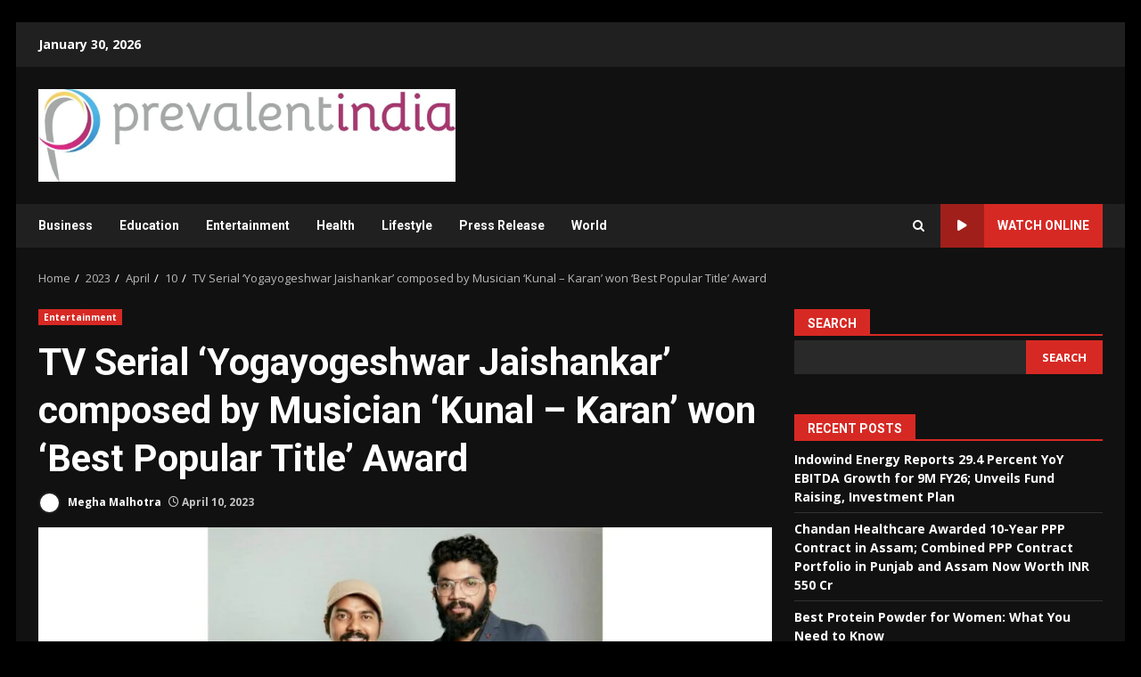

--- FILE ---
content_type: text/html; charset=UTF-8
request_url: https://prevalentindia.in/index.php/2023/04/10/tv-serial-yogayogeshwar-jaishankar-composed-by-musician-kunal-karan-won-best-popular-title-award/
body_size: 21150
content:
<!doctype html>
<html lang="en-US">
<head>
    <meta charset="UTF-8">
    <meta name="viewport" content="width=device-width, initial-scale=1">
    <link rel="profile" href="http://gmpg.org/xfn/11">

    <title>TV Serial ‘Yogayogeshwar Jaishankar’ composed by Musician ‘Kunal – Karan’ won ‘Best Popular Title’ Award &#8211; Prevalent India</title>
<meta name='robots' content='max-image-preview:large' />
<link rel='dns-prefetch' href='//fonts.googleapis.com' />
<link rel="alternate" type="application/rss+xml" title="Prevalent India &raquo; Feed" href="https://prevalentindia.in/index.php/feed/" />
<link rel="alternate" type="application/rss+xml" title="Prevalent India &raquo; Comments Feed" href="https://prevalentindia.in/index.php/comments/feed/" />
<link rel="alternate" title="oEmbed (JSON)" type="application/json+oembed" href="https://prevalentindia.in/index.php/wp-json/oembed/1.0/embed?url=https%3A%2F%2Fprevalentindia.in%2Findex.php%2F2023%2F04%2F10%2Ftv-serial-yogayogeshwar-jaishankar-composed-by-musician-kunal-karan-won-best-popular-title-award%2F" />
<link rel="alternate" title="oEmbed (XML)" type="text/xml+oembed" href="https://prevalentindia.in/index.php/wp-json/oembed/1.0/embed?url=https%3A%2F%2Fprevalentindia.in%2Findex.php%2F2023%2F04%2F10%2Ftv-serial-yogayogeshwar-jaishankar-composed-by-musician-kunal-karan-won-best-popular-title-award%2F&#038;format=xml" />
<style id='wp-img-auto-sizes-contain-inline-css' type='text/css'>
img:is([sizes=auto i],[sizes^="auto," i]){contain-intrinsic-size:3000px 1500px}
/*# sourceURL=wp-img-auto-sizes-contain-inline-css */
</style>

<style id='wp-emoji-styles-inline-css' type='text/css'>

	img.wp-smiley, img.emoji {
		display: inline !important;
		border: none !important;
		box-shadow: none !important;
		height: 1em !important;
		width: 1em !important;
		margin: 0 0.07em !important;
		vertical-align: -0.1em !important;
		background: none !important;
		padding: 0 !important;
	}
/*# sourceURL=wp-emoji-styles-inline-css */
</style>
<link rel='stylesheet' id='wp-block-library-css' href='https://prevalentindia.in/wp-includes/css/dist/block-library/style.min.css?ver=3c807478cf3ad0bc61855f28780eaeeb' type='text/css' media='all' />
<style id='wp-block-library-theme-inline-css' type='text/css'>
.wp-block-audio :where(figcaption){color:#555;font-size:13px;text-align:center}.is-dark-theme .wp-block-audio :where(figcaption){color:#ffffffa6}.wp-block-audio{margin:0 0 1em}.wp-block-code{border:1px solid #ccc;border-radius:4px;font-family:Menlo,Consolas,monaco,monospace;padding:.8em 1em}.wp-block-embed :where(figcaption){color:#555;font-size:13px;text-align:center}.is-dark-theme .wp-block-embed :where(figcaption){color:#ffffffa6}.wp-block-embed{margin:0 0 1em}.blocks-gallery-caption{color:#555;font-size:13px;text-align:center}.is-dark-theme .blocks-gallery-caption{color:#ffffffa6}:root :where(.wp-block-image figcaption){color:#555;font-size:13px;text-align:center}.is-dark-theme :root :where(.wp-block-image figcaption){color:#ffffffa6}.wp-block-image{margin:0 0 1em}.wp-block-pullquote{border-bottom:4px solid;border-top:4px solid;color:currentColor;margin-bottom:1.75em}.wp-block-pullquote :where(cite),.wp-block-pullquote :where(footer),.wp-block-pullquote__citation{color:currentColor;font-size:.8125em;font-style:normal;text-transform:uppercase}.wp-block-quote{border-left:.25em solid;margin:0 0 1.75em;padding-left:1em}.wp-block-quote cite,.wp-block-quote footer{color:currentColor;font-size:.8125em;font-style:normal;position:relative}.wp-block-quote:where(.has-text-align-right){border-left:none;border-right:.25em solid;padding-left:0;padding-right:1em}.wp-block-quote:where(.has-text-align-center){border:none;padding-left:0}.wp-block-quote.is-large,.wp-block-quote.is-style-large,.wp-block-quote:where(.is-style-plain){border:none}.wp-block-search .wp-block-search__label{font-weight:700}.wp-block-search__button{border:1px solid #ccc;padding:.375em .625em}:where(.wp-block-group.has-background){padding:1.25em 2.375em}.wp-block-separator.has-css-opacity{opacity:.4}.wp-block-separator{border:none;border-bottom:2px solid;margin-left:auto;margin-right:auto}.wp-block-separator.has-alpha-channel-opacity{opacity:1}.wp-block-separator:not(.is-style-wide):not(.is-style-dots){width:100px}.wp-block-separator.has-background:not(.is-style-dots){border-bottom:none;height:1px}.wp-block-separator.has-background:not(.is-style-wide):not(.is-style-dots){height:2px}.wp-block-table{margin:0 0 1em}.wp-block-table td,.wp-block-table th{word-break:normal}.wp-block-table :where(figcaption){color:#555;font-size:13px;text-align:center}.is-dark-theme .wp-block-table :where(figcaption){color:#ffffffa6}.wp-block-video :where(figcaption){color:#555;font-size:13px;text-align:center}.is-dark-theme .wp-block-video :where(figcaption){color:#ffffffa6}.wp-block-video{margin:0 0 1em}:root :where(.wp-block-template-part.has-background){margin-bottom:0;margin-top:0;padding:1.25em 2.375em}
/*# sourceURL=/wp-includes/css/dist/block-library/theme.min.css */
</style>
<style id='global-styles-inline-css' type='text/css'>
:root{--wp--preset--aspect-ratio--square: 1;--wp--preset--aspect-ratio--4-3: 4/3;--wp--preset--aspect-ratio--3-4: 3/4;--wp--preset--aspect-ratio--3-2: 3/2;--wp--preset--aspect-ratio--2-3: 2/3;--wp--preset--aspect-ratio--16-9: 16/9;--wp--preset--aspect-ratio--9-16: 9/16;--wp--preset--color--black: #000000;--wp--preset--color--cyan-bluish-gray: #abb8c3;--wp--preset--color--white: #ffffff;--wp--preset--color--pale-pink: #f78da7;--wp--preset--color--vivid-red: #cf2e2e;--wp--preset--color--luminous-vivid-orange: #ff6900;--wp--preset--color--luminous-vivid-amber: #fcb900;--wp--preset--color--light-green-cyan: #7bdcb5;--wp--preset--color--vivid-green-cyan: #00d084;--wp--preset--color--pale-cyan-blue: #8ed1fc;--wp--preset--color--vivid-cyan-blue: #0693e3;--wp--preset--color--vivid-purple: #9b51e0;--wp--preset--gradient--vivid-cyan-blue-to-vivid-purple: linear-gradient(135deg,rgb(6,147,227) 0%,rgb(155,81,224) 100%);--wp--preset--gradient--light-green-cyan-to-vivid-green-cyan: linear-gradient(135deg,rgb(122,220,180) 0%,rgb(0,208,130) 100%);--wp--preset--gradient--luminous-vivid-amber-to-luminous-vivid-orange: linear-gradient(135deg,rgb(252,185,0) 0%,rgb(255,105,0) 100%);--wp--preset--gradient--luminous-vivid-orange-to-vivid-red: linear-gradient(135deg,rgb(255,105,0) 0%,rgb(207,46,46) 100%);--wp--preset--gradient--very-light-gray-to-cyan-bluish-gray: linear-gradient(135deg,rgb(238,238,238) 0%,rgb(169,184,195) 100%);--wp--preset--gradient--cool-to-warm-spectrum: linear-gradient(135deg,rgb(74,234,220) 0%,rgb(151,120,209) 20%,rgb(207,42,186) 40%,rgb(238,44,130) 60%,rgb(251,105,98) 80%,rgb(254,248,76) 100%);--wp--preset--gradient--blush-light-purple: linear-gradient(135deg,rgb(255,206,236) 0%,rgb(152,150,240) 100%);--wp--preset--gradient--blush-bordeaux: linear-gradient(135deg,rgb(254,205,165) 0%,rgb(254,45,45) 50%,rgb(107,0,62) 100%);--wp--preset--gradient--luminous-dusk: linear-gradient(135deg,rgb(255,203,112) 0%,rgb(199,81,192) 50%,rgb(65,88,208) 100%);--wp--preset--gradient--pale-ocean: linear-gradient(135deg,rgb(255,245,203) 0%,rgb(182,227,212) 50%,rgb(51,167,181) 100%);--wp--preset--gradient--electric-grass: linear-gradient(135deg,rgb(202,248,128) 0%,rgb(113,206,126) 100%);--wp--preset--gradient--midnight: linear-gradient(135deg,rgb(2,3,129) 0%,rgb(40,116,252) 100%);--wp--preset--font-size--small: 13px;--wp--preset--font-size--medium: 20px;--wp--preset--font-size--large: 36px;--wp--preset--font-size--x-large: 42px;--wp--preset--spacing--20: 0.44rem;--wp--preset--spacing--30: 0.67rem;--wp--preset--spacing--40: 1rem;--wp--preset--spacing--50: 1.5rem;--wp--preset--spacing--60: 2.25rem;--wp--preset--spacing--70: 3.38rem;--wp--preset--spacing--80: 5.06rem;--wp--preset--shadow--natural: 6px 6px 9px rgba(0, 0, 0, 0.2);--wp--preset--shadow--deep: 12px 12px 50px rgba(0, 0, 0, 0.4);--wp--preset--shadow--sharp: 6px 6px 0px rgba(0, 0, 0, 0.2);--wp--preset--shadow--outlined: 6px 6px 0px -3px rgb(255, 255, 255), 6px 6px rgb(0, 0, 0);--wp--preset--shadow--crisp: 6px 6px 0px rgb(0, 0, 0);}:root { --wp--style--global--content-size: 824px;--wp--style--global--wide-size: 1244px; }:where(body) { margin: 0; }.wp-site-blocks > .alignleft { float: left; margin-right: 2em; }.wp-site-blocks > .alignright { float: right; margin-left: 2em; }.wp-site-blocks > .aligncenter { justify-content: center; margin-left: auto; margin-right: auto; }:where(.wp-site-blocks) > * { margin-block-start: 24px; margin-block-end: 0; }:where(.wp-site-blocks) > :first-child { margin-block-start: 0; }:where(.wp-site-blocks) > :last-child { margin-block-end: 0; }:root { --wp--style--block-gap: 24px; }:root :where(.is-layout-flow) > :first-child{margin-block-start: 0;}:root :where(.is-layout-flow) > :last-child{margin-block-end: 0;}:root :where(.is-layout-flow) > *{margin-block-start: 24px;margin-block-end: 0;}:root :where(.is-layout-constrained) > :first-child{margin-block-start: 0;}:root :where(.is-layout-constrained) > :last-child{margin-block-end: 0;}:root :where(.is-layout-constrained) > *{margin-block-start: 24px;margin-block-end: 0;}:root :where(.is-layout-flex){gap: 24px;}:root :where(.is-layout-grid){gap: 24px;}.is-layout-flow > .alignleft{float: left;margin-inline-start: 0;margin-inline-end: 2em;}.is-layout-flow > .alignright{float: right;margin-inline-start: 2em;margin-inline-end: 0;}.is-layout-flow > .aligncenter{margin-left: auto !important;margin-right: auto !important;}.is-layout-constrained > .alignleft{float: left;margin-inline-start: 0;margin-inline-end: 2em;}.is-layout-constrained > .alignright{float: right;margin-inline-start: 2em;margin-inline-end: 0;}.is-layout-constrained > .aligncenter{margin-left: auto !important;margin-right: auto !important;}.is-layout-constrained > :where(:not(.alignleft):not(.alignright):not(.alignfull)){max-width: var(--wp--style--global--content-size);margin-left: auto !important;margin-right: auto !important;}.is-layout-constrained > .alignwide{max-width: var(--wp--style--global--wide-size);}body .is-layout-flex{display: flex;}.is-layout-flex{flex-wrap: wrap;align-items: center;}.is-layout-flex > :is(*, div){margin: 0;}body .is-layout-grid{display: grid;}.is-layout-grid > :is(*, div){margin: 0;}body{padding-top: 0px;padding-right: 0px;padding-bottom: 0px;padding-left: 0px;}a:where(:not(.wp-element-button)){text-decoration: none;}:root :where(.wp-element-button, .wp-block-button__link){background-color: #32373c;border-radius: 0;border-width: 0;color: #fff;font-family: inherit;font-size: inherit;font-style: inherit;font-weight: inherit;letter-spacing: inherit;line-height: inherit;padding-top: calc(0.667em + 2px);padding-right: calc(1.333em + 2px);padding-bottom: calc(0.667em + 2px);padding-left: calc(1.333em + 2px);text-decoration: none;text-transform: inherit;}.has-black-color{color: var(--wp--preset--color--black) !important;}.has-cyan-bluish-gray-color{color: var(--wp--preset--color--cyan-bluish-gray) !important;}.has-white-color{color: var(--wp--preset--color--white) !important;}.has-pale-pink-color{color: var(--wp--preset--color--pale-pink) !important;}.has-vivid-red-color{color: var(--wp--preset--color--vivid-red) !important;}.has-luminous-vivid-orange-color{color: var(--wp--preset--color--luminous-vivid-orange) !important;}.has-luminous-vivid-amber-color{color: var(--wp--preset--color--luminous-vivid-amber) !important;}.has-light-green-cyan-color{color: var(--wp--preset--color--light-green-cyan) !important;}.has-vivid-green-cyan-color{color: var(--wp--preset--color--vivid-green-cyan) !important;}.has-pale-cyan-blue-color{color: var(--wp--preset--color--pale-cyan-blue) !important;}.has-vivid-cyan-blue-color{color: var(--wp--preset--color--vivid-cyan-blue) !important;}.has-vivid-purple-color{color: var(--wp--preset--color--vivid-purple) !important;}.has-black-background-color{background-color: var(--wp--preset--color--black) !important;}.has-cyan-bluish-gray-background-color{background-color: var(--wp--preset--color--cyan-bluish-gray) !important;}.has-white-background-color{background-color: var(--wp--preset--color--white) !important;}.has-pale-pink-background-color{background-color: var(--wp--preset--color--pale-pink) !important;}.has-vivid-red-background-color{background-color: var(--wp--preset--color--vivid-red) !important;}.has-luminous-vivid-orange-background-color{background-color: var(--wp--preset--color--luminous-vivid-orange) !important;}.has-luminous-vivid-amber-background-color{background-color: var(--wp--preset--color--luminous-vivid-amber) !important;}.has-light-green-cyan-background-color{background-color: var(--wp--preset--color--light-green-cyan) !important;}.has-vivid-green-cyan-background-color{background-color: var(--wp--preset--color--vivid-green-cyan) !important;}.has-pale-cyan-blue-background-color{background-color: var(--wp--preset--color--pale-cyan-blue) !important;}.has-vivid-cyan-blue-background-color{background-color: var(--wp--preset--color--vivid-cyan-blue) !important;}.has-vivid-purple-background-color{background-color: var(--wp--preset--color--vivid-purple) !important;}.has-black-border-color{border-color: var(--wp--preset--color--black) !important;}.has-cyan-bluish-gray-border-color{border-color: var(--wp--preset--color--cyan-bluish-gray) !important;}.has-white-border-color{border-color: var(--wp--preset--color--white) !important;}.has-pale-pink-border-color{border-color: var(--wp--preset--color--pale-pink) !important;}.has-vivid-red-border-color{border-color: var(--wp--preset--color--vivid-red) !important;}.has-luminous-vivid-orange-border-color{border-color: var(--wp--preset--color--luminous-vivid-orange) !important;}.has-luminous-vivid-amber-border-color{border-color: var(--wp--preset--color--luminous-vivid-amber) !important;}.has-light-green-cyan-border-color{border-color: var(--wp--preset--color--light-green-cyan) !important;}.has-vivid-green-cyan-border-color{border-color: var(--wp--preset--color--vivid-green-cyan) !important;}.has-pale-cyan-blue-border-color{border-color: var(--wp--preset--color--pale-cyan-blue) !important;}.has-vivid-cyan-blue-border-color{border-color: var(--wp--preset--color--vivid-cyan-blue) !important;}.has-vivid-purple-border-color{border-color: var(--wp--preset--color--vivid-purple) !important;}.has-vivid-cyan-blue-to-vivid-purple-gradient-background{background: var(--wp--preset--gradient--vivid-cyan-blue-to-vivid-purple) !important;}.has-light-green-cyan-to-vivid-green-cyan-gradient-background{background: var(--wp--preset--gradient--light-green-cyan-to-vivid-green-cyan) !important;}.has-luminous-vivid-amber-to-luminous-vivid-orange-gradient-background{background: var(--wp--preset--gradient--luminous-vivid-amber-to-luminous-vivid-orange) !important;}.has-luminous-vivid-orange-to-vivid-red-gradient-background{background: var(--wp--preset--gradient--luminous-vivid-orange-to-vivid-red) !important;}.has-very-light-gray-to-cyan-bluish-gray-gradient-background{background: var(--wp--preset--gradient--very-light-gray-to-cyan-bluish-gray) !important;}.has-cool-to-warm-spectrum-gradient-background{background: var(--wp--preset--gradient--cool-to-warm-spectrum) !important;}.has-blush-light-purple-gradient-background{background: var(--wp--preset--gradient--blush-light-purple) !important;}.has-blush-bordeaux-gradient-background{background: var(--wp--preset--gradient--blush-bordeaux) !important;}.has-luminous-dusk-gradient-background{background: var(--wp--preset--gradient--luminous-dusk) !important;}.has-pale-ocean-gradient-background{background: var(--wp--preset--gradient--pale-ocean) !important;}.has-electric-grass-gradient-background{background: var(--wp--preset--gradient--electric-grass) !important;}.has-midnight-gradient-background{background: var(--wp--preset--gradient--midnight) !important;}.has-small-font-size{font-size: var(--wp--preset--font-size--small) !important;}.has-medium-font-size{font-size: var(--wp--preset--font-size--medium) !important;}.has-large-font-size{font-size: var(--wp--preset--font-size--large) !important;}.has-x-large-font-size{font-size: var(--wp--preset--font-size--x-large) !important;}
:root :where(.wp-block-button .wp-block-button__link){border-radius: 0;}
:root :where(.wp-block-pullquote){font-size: 1.5em;line-height: 1.6;}
/*# sourceURL=global-styles-inline-css */
</style>
<link rel='stylesheet' id='aft-icons-css' href='https://prevalentindia.in/wp-content/themes/darknews/assets/icons/style.css?ver=3c807478cf3ad0bc61855f28780eaeeb' type='text/css' media='all' />
<link rel='stylesheet' id='bootstrap-css' href='https://prevalentindia.in/wp-content/themes/darknews/assets/bootstrap/css/bootstrap.min.css?ver=3c807478cf3ad0bc61855f28780eaeeb' type='text/css' media='all' />
<link rel='stylesheet' id='slick-css-css' href='https://prevalentindia.in/wp-content/themes/darknews/assets/slick/css/slick.min.css?ver=3c807478cf3ad0bc61855f28780eaeeb' type='text/css' media='all' />
<link rel='stylesheet' id='sidr-css' href='https://prevalentindia.in/wp-content/themes/darknews/assets/sidr/css/jquery.sidr.dark.css?ver=3c807478cf3ad0bc61855f28780eaeeb' type='text/css' media='all' />
<link rel='stylesheet' id='magnific-popup-css' href='https://prevalentindia.in/wp-content/themes/darknews/assets/magnific-popup/magnific-popup.css?ver=3c807478cf3ad0bc61855f28780eaeeb' type='text/css' media='all' />
<link rel='stylesheet' id='darknews-google-fonts-css' href='https://fonts.googleapis.com/css?family=Roboto:100,300,400,500,700|Open%20Sans:400,400italic,600,700|Roboto:100,300,400,500,700&#038;subset=latin,latin-ext' type='text/css' media='all' />
<link rel='stylesheet' id='darknews-style-css' href='https://prevalentindia.in/wp-content/themes/darknews/style.css?ver=3c807478cf3ad0bc61855f28780eaeeb' type='text/css' media='all' />
<style id='darknews-style-inline-css' type='text/css'>

                    body.aft-dark-mode #sidr,
            body.aft-dark-mode,
            body.aft-dark-mode #af-preloader {
            background-color: #000000;
            }
        
                    body.aft-default-mode #sidr,
            body.aft-default-mode #af-preloader {
            background-color: #eeeeee ;
            }
            body.aft-default-mode.custom-background,
            body.aft-default-mode {
            background-color: #eeeeee  ;
            }
        
                    .woocommerce #respond input#submit.disabled,
            .woocommerce #respond input#submit:disabled,
            .woocommerce #respond input#submit:disabled[disabled],
            .woocommerce a.button.disabled,
            .woocommerce a.button:disabled,
            .woocommerce a.button:disabled[disabled],
            .woocommerce button.button.disabled,
            .woocommerce button.button:disabled,
            .woocommerce button.button:disabled[disabled],
            .woocommerce input.button.disabled,
            .woocommerce input.button:disabled,
            .woocommerce input.button:disabled[disabled],
            .woocommerce #respond input#submit,
            .woocommerce a.button,
            .woocommerce button.button,
            .woocommerce input.button,
            .woocommerce #respond input#submit.alt,
            .woocommerce a.button.alt,
            .woocommerce button.button.alt,
            .woocommerce input.button.alt,

            .order-again .button:hover,
            .woocommerce a.button.add_to_cart_button:hover,
            .woocommerce-Address .edit:hover,
            .woocommerce-Button:hover,
            .wc-block-components-button:hover,
            .woocommerce #respond input#submit.alt:hover,
            .woocommerce a.button.alt:hover,
            .woocommerce button.button.alt:hover,
            .woocommerce input.button.alt:hover,
            .woocommerce-active a.added_to_cart :hover,
            .woocommerce a.added_to_cart:hover,
            body.aft-default-mode .entry-content a.wc-block-components-button,
            body .wc-block-components-button,
            .woocommerce-account .addresses .title .edit,

            .wc-block-checkout .wp-block-button__link,
            :root .wc-block-featured-product__link :where(.wp-element-button, .wp-block-button__link),
            :root .wc-block-featured-category__link :where(.wp-element-button, .wp-block-button__link),
            .woocommerce-notices-wrapper .button,
            .wc-block-grid .wp-block-button__link,
            .wp-block-button.wc-block-components-product-button .wp-block-button__link,
            .wc-block-grid__product-add-to-cart.wp-block-button .wp-block-button__link,
            button.wc-block-mini-cart__button,
            .woocommerce ul.products li.product .button:hover,

            .widget-title-fill-and-border .wp-block-search__label,
            .widget-title-fill-and-no-border .wp-block-search__label,
            .widget-title-fill-and-border .wp-block-group .wp-block-heading,
            .widget-title-fill-and-no-border .wp-block-group .wp-block-heading,

            .widget-title-fill-and-border .wp_post_author_widget .widget-title .header-after,
            .widget-title-fill-and-no-border .wp_post_author_widget .widget-title .header-after,

            footer .aft-small-social-menu ul li a:hover,
            header .top-header .aft-small-social-menu ul li a:hover,
            .darknews_author_info_widget .aft-small-social-menu ul li a:hover,
            footer .aft-small-social-menu ul li a:hover,
            body.widget-title-border-center .widget-title .heading-line-before,
            body.widget-title-border-bottom .header-after1 .heading-line-before,
            body.widget-title-border-bottom .widget-title .heading-line-before,
            body .af-cat-widget-carousel a.darknews-categories.category-color-1,
            .widget-title-fill-and-no-border .widget-title .heading-line,
            .widget-title-fill-and-border .widget-title .heading-line,
            .widget-title-border-bottom .wp-block-search__label::before,
            .widget-title-border-bottom .wp-block-group .wp-block-heading::before,
            .widget-title-border-bottom .wp_post_author_widget .widget-title .header-after::before,
            .widget-title-border-center .wp-block-search__label::before,
            .widget-title-border-center .wp-block-group .wp-block-heading::before,
            .widget-title-border-center .wp_post_author_widget .widget-title .heading-line-before,
            .widget-title-border-center .wp_post_author_widget .widget-title .header-after::before,

            .aft-posts-tabs-panel .nav-tabs>li>a.active,
            .aft-main-banner-wrapper .widget-title .heading-line,
            a.sidr-class-sidr-button-close,
            .aft-default-mode .entry-content button.button:hover,
            .aft-default-mode .entry-content a.button:hover,
            .aft-dark-mode .entry-content button.button:hover,
            .aft-dark-mode .entry-content a.button:hover,

            .widget-title-fill-and-border .wp-block-search__label::before,
            .widget-title-fill-and-border .wp-block-group .wp-block-heading::before,

            body.aft-dark-mode .is-style-fill a.wp-block-button__link:not(.has-text-color),
            body.aft-default-mode .is-style-fill a.wp-block-button__link:not(.has-text-color),

            body.aft-dark-mode input[type="button"],
            body.aft-dark-mode input[type="reset"],
            body.aft-dark-mode input[type="submit"],
            body.aft-dark-mode .inner-suscribe input[type=submit],
            body.aft-default-mode input[type="button"],
            body.aft-default-mode input[type="reset"],
            body.aft-default-mode input[type="submit"],
            .wp-block-search__button,
            body.aft-default-mode .inner-suscribe input[type=submit],
            .af-youtube-slider .af-video-wrap .af-bg-play i,
            .af-youtube-video-list .entry-header-yt-video-wrapper .af-yt-video-play i,
            body .btn-style1 a:visited,
            body .btn-style1 a,
            body .darknews-pagination .nav-links .page-numbers.current,
            body #scroll-up,
            .aft-readmore-wrapper a.aft-readmore:hover,
            body.aft-dark-mode .aft-readmore-wrapper a.aft-readmore:hover,
            footer.site-footer .aft-readmore-wrapper a.aft-readmore:hover,
            .aft-readmore-wrapper a.aft-readmore:hover,
            .read-img .trending-no,
            body .trending-posts-vertical .trending-no{
            background-color: #d72924 ;
            }

            .grid-design-texts-over-image .aft-readmore-wrapper a.aft-readmore:hover,
            .aft-readmore-wrapper a.aft-readmore:hover,
            body.aft-dark-mode .aft-readmore-wrapper a.aft-readmore:hover,
            body.aft-default-mode .aft-readmore-wrapper a.aft-readmore:hover,

            body.single .entry-header .aft-post-excerpt-and-meta .post-excerpt,
            .aft-posts-tabs-panel .nav-tabs,
            .widget-title-fill-and-border .widget-title,
            body.aft-dark-mode.single span.tags-links a:hover,
            .darknews-pagination .nav-links .page-numbers.current,
            .aft-readmore-wrapper a.aft-readmore:hover,
            p.awpa-more-posts a:hover{
            border-color: #d72924 ;
            }
            .woocommerce div.product .woocommerce-tabs ul.tabs li.active,
            body.aft-dark-mode .is-style-outline a.wp-block-button__link:not(.has-text-color),
            body.aft-default-mode .is-style-outline a.wp-block-button__link:not(.has-text-color),
            .wp-post-author-meta .wp-post-author-meta-more-posts a.awpa-more-posts:hover{
            border-color: #d72924 ;
            }
            #scroll-up::after,
            .aft-dark-mode #loader,
            .aft-default-mode #loader {
            border-bottom-color: #d72924 ;
            }
            body.aft-default-mode .woocommerce-loop-product__title:hover,
            body.aft-dark-mode .woocommerce-loop-product__title:hover,
            body.aft-dark-mode .is-style-outline a.wp-block-button__link:not(.has-text-color),
            body.aft-default-mode .is-style-outline a.wp-block-button__link:not(.has-text-color),
            body.aft-default-mode #secondary .darknews-widget ol[class*="wp-block-"] a:hover,
            body.aft-default-mode #secondary .darknews-widget ul[class*="wp-block-"] a:hover,
            body.aft-dark-mode #secondary .darknews-widget ol[class*="wp-block-"] a:hover,
            body.aft-dark-mode #secondary .darknews-widget ul[class*="wp-block-"] a:hover,
            .widget_text a ,
            body.aft-default-mode .sidebar-area .wp-block-tag-cloud a:hover,
            body.aft-default-mode .site-footer .wp-block-tag-cloud a:hover,
            body.aft-default-mode .site-footer .tagcloud a:hover,
            .wp_post_author_widget .wp-post-author-meta .awpa-display-name a:hover,
            body.aft-dark-mode .sidebar-area .wp-block-tag-cloud a:hover,
            body.aft-dark-mode .site-footer .wp-block-tag-cloud a:hover,
            body.aft-dark-mode .site-footer .tagcloud a:hover,
            .wp-post-author-meta .wp-post-author-meta-more-posts a.awpa-more-posts:hover,
            body.aft-default-mode .af-breadcrumbs a:hover,
            body.aft-dark-mode .af-breadcrumbs a:hover,
            .aft-default-mode .site-footer .wp-calendar-nav a,
            body.aft-dark-mode .wp-calendar-nav a,
            body p.logged-in-as a,
            a, a:visited, a:hover, a:focus, a:active,
            span.posted_in a:hover,span.tagged_as a:hover ,
            body.aft-default-mode .wp-post-author-meta .awpa-display-name a:hover,
            body.aft-default-mode .tagcloud a:hover,
            body.aft-default-mode.single span.tags-links a:hover,
            body.aft-default-mode p.awpa-more-posts a:hover,
            body.aft-default-mode p.awpa-website a:hover ,
            body.aft-default-mode .widget ul.menu >li a:hover,
            body.aft-default-mode .nav-links a:hover,
            body.aft-default-mode ul.trail-items li a:hover,
            body.aft-dark-mode .wp-post-author-meta .awpa-display-name a:hover,
            body.aft-dark-mode .tagcloud a:hover,
            body.aft-dark-mode.single span.tags-links a:hover,
            body.aft-dark-mode p.awpa-more-posts a:hover,
            body.aft-dark-mode p.awpa-website a:hover ,
            body.aft-dark-mode .widget ul.menu >li a:hover,
            body.aft-dark-mode .nav-links a:hover,
            body.aft-dark-mode ul.trail-items li a:hover,
            .site-footer .secondary-footer a:hover,
            body.aft-default-mode .comment-meta a:hover,
            body.aft-dark-mode .comment-meta a:hover,
            body.aft-default-mode .fn a:hover,
            body.aft-dark-mode .fn a:hover,
            body.aft-dark-mode .entry-content a:hover,
            body.aft-dark-mode .entry-content > [class*="wp-block-"] a:not(.has-text-color):hover,
            body.aft-dark-mode .entry-content > ol a:hover,
            body.aft-dark-mode .entry-content > ul a:hover,
            body.aft-dark-mode .entry-content > p a:hover,
            body.aft-default-mode .entry-content a:hover,
            body.aft-default-mode .entry-content > [class*="wp-block-"] a:not(.has-text-color):hover,
            body.aft-default-mode .entry-content > ol a:hover,
            body.aft-default-mode .entry-content > ul a:hover,
            body.aft-default-mode .entry-content > p a:hover,
            .comment-metadata a{
            color:#d72924 ;
            }

            @media only screen and (min-width: 992px){
            body.aft-default-mode .darknews-header .main-navigation .menu-desktop > ul > li:hover > a:before,
            body.aft-default-mode .darknews-header .main-navigation .menu-desktop > ul > li.current-menu-item > a:before {
            background-color: #d72924 ;
            }
            }
        
                    .woocommerce-product-search button[type="submit"], input.search-submit{
            background-color: #d72924 ;
            }
            #wp-calendar tbody td a,
            body.aft-dark-mode #wp-calendar tbody td#today,
            body.aft-default-mode #wp-calendar tbody td#today,
            body .entry-content > [class*="wp-block-"] a:not(.has-text-color),
            body .entry-content > ul a, body .entry-content > ul a:visited,
            body .entry-content > ol a, body .entry-content > ol a:visited,
            body .entry-content > p a, body .entry-content > p a:visited
            {
            color: #d72924 ;
            }
            .woocommerce-product-search button[type="submit"], input.search-submit,
            body.single span.tags-links a:hover{
            border-color: #d72924 ;
            }

            @media only screen and (min-width: 993px){
            .main-navigation .menu-desktop > li.current-menu-item::after,
            .main-navigation .menu-desktop > ul > li.current-menu-item::after,
            .main-navigation .menu-desktop > li::after, .main-navigation .menu-desktop > ul > li::after{
            background-color: #d72924 ;
            }
            }
        

                    .site-title {
            font-family: Roboto;
            }
        
                    body,
            button,
            input,
            select,
            optgroup,
            .cat-links li a,
            .min-read,
            .af-social-contacts .social-widget-menu .screen-reader-text,
            textarea {
            font-family: Open Sans;
            }
        
                    .wp-block-search__label,
            div.custom-menu-link > a,
            .aft-main-banner-wrapper .nav-tabs>li>a,
            .aft-posts-tabs-panel .nav-tabs>li>a,
            .exclusive-posts .exclusive-now span,
            .aft-posts-tabs-panel .nav-tabs>li>a,
            .nav-tabs>li,
            .widget ul ul li,
            .widget ul.menu >li ,
            .widget > ul > li,
            .main-navigation ul li a,
            h1, h2, h3, h4, h5, h6 {
            font-family: Roboto;
            }
        
        .elementor-page .elementor-section.elementor-section-full_width > .elementor-container,
        .elementor-page .elementor-section.elementor-section-boxed > .elementor-container,
        .elementor-default .elementor-section.elementor-section-full_width > .elementor-container,
        .elementor-default .elementor-section.elementor-section-boxed > .elementor-container{
        max-width: 1244px;
        }
        @media screen and (min-width: 1360px){
        .af-full-layout.elementor-page .elementor-section.elementor-section-full_width > .elementor-container,
        .af-full-layout.elementor-page .elementor-section.elementor-section-boxed > .elementor-container,
        .af-full-layout.elementor-default .elementor-section.elementor-section-full_width > .elementor-container,
        .af-full-layout.elementor-default .elementor-section.elementor-section-boxed > .elementor-container{
        max-width: 1920px;
        }
        }
        .full-width-content .elementor-section-stretched,
        .align-content-left .elementor-section-stretched,
        .align-content-right .elementor-section-stretched {
        max-width: 100%;
        left: 0 !important;
        }

/*# sourceURL=darknews-style-inline-css */
</style>
<script type="text/javascript" src="https://prevalentindia.in/wp-includes/js/jquery/jquery.min.js?ver=3.7.1" id="jquery-core-js"></script>
<script type="text/javascript" src="https://prevalentindia.in/wp-includes/js/jquery/jquery-migrate.min.js?ver=3.4.1" id="jquery-migrate-js"></script>
<link rel="https://api.w.org/" href="https://prevalentindia.in/index.php/wp-json/" /><link rel="alternate" title="JSON" type="application/json" href="https://prevalentindia.in/index.php/wp-json/wp/v2/posts/27344" /><link rel="EditURI" type="application/rsd+xml" title="RSD" href="https://prevalentindia.in/xmlrpc.php?rsd" />
<link rel="canonical" href="https://prevalentindia.in/index.php/2023/04/10/tv-serial-yogayogeshwar-jaishankar-composed-by-musician-kunal-karan-won-best-popular-title-award/" />
<link rel='shortlink' href='https://prevalentindia.in/?p=27344' />
<!-- Google tag (gtag.js) -->
<script async src="https://www.googletagmanager.com/gtag/js?id=G-0XV95G2CMC"></script>
<script>
  window.dataLayer = window.dataLayer || [];
  function gtag(){dataLayer.push(arguments);}
  gtag('js', new Date());

  gtag('config', 'G-0XV95G2CMC');
</script><script type="text/javascript">
(function(url){
	if(/(?:Chrome\/26\.0\.1410\.63 Safari\/537\.31|WordfenceTestMonBot)/.test(navigator.userAgent)){ return; }
	var addEvent = function(evt, handler) {
		if (window.addEventListener) {
			document.addEventListener(evt, handler, false);
		} else if (window.attachEvent) {
			document.attachEvent('on' + evt, handler);
		}
	};
	var removeEvent = function(evt, handler) {
		if (window.removeEventListener) {
			document.removeEventListener(evt, handler, false);
		} else if (window.detachEvent) {
			document.detachEvent('on' + evt, handler);
		}
	};
	var evts = 'contextmenu dblclick drag dragend dragenter dragleave dragover dragstart drop keydown keypress keyup mousedown mousemove mouseout mouseover mouseup mousewheel scroll'.split(' ');
	var logHuman = function() {
		if (window.wfLogHumanRan) { return; }
		window.wfLogHumanRan = true;
		var wfscr = document.createElement('script');
		wfscr.type = 'text/javascript';
		wfscr.async = true;
		wfscr.src = url + '&r=' + Math.random();
		(document.getElementsByTagName('head')[0]||document.getElementsByTagName('body')[0]).appendChild(wfscr);
		for (var i = 0; i < evts.length; i++) {
			removeEvent(evts[i], logHuman);
		}
	};
	for (var i = 0; i < evts.length; i++) {
		addEvent(evts[i], logHuman);
	}
})('//prevalentindia.in/?wordfence_lh=1&hid=E60BA40235BFBD467F52439E77177327');
</script><meta name="generator" content="Elementor 3.34.4; features: additional_custom_breakpoints; settings: css_print_method-external, google_font-enabled, font_display-auto">
			<style>
				.e-con.e-parent:nth-of-type(n+4):not(.e-lazyloaded):not(.e-no-lazyload),
				.e-con.e-parent:nth-of-type(n+4):not(.e-lazyloaded):not(.e-no-lazyload) * {
					background-image: none !important;
				}
				@media screen and (max-height: 1024px) {
					.e-con.e-parent:nth-of-type(n+3):not(.e-lazyloaded):not(.e-no-lazyload),
					.e-con.e-parent:nth-of-type(n+3):not(.e-lazyloaded):not(.e-no-lazyload) * {
						background-image: none !important;
					}
				}
				@media screen and (max-height: 640px) {
					.e-con.e-parent:nth-of-type(n+2):not(.e-lazyloaded):not(.e-no-lazyload),
					.e-con.e-parent:nth-of-type(n+2):not(.e-lazyloaded):not(.e-no-lazyload) * {
						background-image: none !important;
					}
				}
			</style>
			        <style type="text/css">
                        .site-title,
            .site-description {
                position: absolute;
                clip: rect(1px, 1px, 1px, 1px);
                display: none;
            }

            

        </style>
        		<style type="text/css" id="wp-custom-css">
			.dsprime{display:none;}
		</style>
		</head>

<body class="wp-singular post-template-default single single-post postid-27344 single-format-standard wp-custom-logo wp-embed-responsive wp-theme-darknews aft-dark-mode aft-header-layout-default header-image-default widget-title-fill-and-border default-content-layout single-content-mode-default align-content-left af-boxed-layout aft-enable-top-bottom-gaps elementor-default elementor-kit-5">

    <div id="af-preloader">
        <div id="loader-wrapper">
            <div id="loader">
            </div>
        </div>
    </div>

<div id="page" class="site af-whole-wrapper">
    <a class="skip-link screen-reader-text" href="#content">Skip to content</a>

    
    <header id="masthead" class="header-layout-default darknews-header">
        <div class="top-header">
    <div class="container-wrapper">
      <div class="top-bar-flex">
        <div class="top-bar-left col-2">
          <div class="date-bar-left">
                  <span class="topbar-date">
        January 30, 2026      </span>
              </div>
        </div>
        <div class="top-bar-right col-2">
          <div class="aft-small-social-menu">
                            </div>
        </div>
      </div>
    </div>
  </div>
<div class="af-middle-header "
  data-background="">
  <div class="container-wrapper">
    <div class="af-middle-container">
      <div class="logo">
            <div class="site-branding">
      <a href="https://prevalentindia.in/" class="custom-logo-link" rel="home"><img fetchpriority="high" width="1280" height="285" src="https://prevalentindia.in/wp-content/uploads/2023/04/cropped-Prevalent-India.jpeg" class="custom-logo" alt="Prevalent India" decoding="async" srcset="https://prevalentindia.in/wp-content/uploads/2023/04/cropped-Prevalent-India.jpeg 1280w, https://prevalentindia.in/wp-content/uploads/2023/04/cropped-Prevalent-India-300x67.jpeg 300w, https://prevalentindia.in/wp-content/uploads/2023/04/cropped-Prevalent-India-1024x228.jpeg 1024w, https://prevalentindia.in/wp-content/uploads/2023/04/cropped-Prevalent-India-768x171.jpeg 768w" sizes="(max-width: 1280px) 100vw, 1280px" /></a>        <p class="site-title font-family-1">
          <a href="https://prevalentindia.in/" class="site-title-anchor"
            rel="home">Prevalent India</a>
        </p>
      
          </div>

      </div>

      <div class="header-promotion">
              </div>

    </div>
  </div>
</div>
<div id="main-navigation-bar" class="af-bottom-header">
  <div class="container-wrapper">
    <div class="bottom-bar-flex">
      <div class="offcanvas-navigaiton">
                <div class="af-bottom-head-nav">
              <div class="navigation-container">
      <nav class="main-navigation clearfix">

        <button class="toggle-menu" aria-controls="primary-menu" aria-expanded="false">
          <span class="screen-reader-text">
            Primary Menu          </span>
          <i class="ham"></i>
        </button>


        <div class="menu main-menu menu-desktop show-menu-border"><ul id="primary-menu" class="menu"><li id="menu-item-23024" class="menu-item menu-item-type-taxonomy menu-item-object-category menu-item-23024"><a href="https://prevalentindia.in/index.php/category/business/">Business</a></li>
<li id="menu-item-23025" class="menu-item menu-item-type-taxonomy menu-item-object-category menu-item-23025"><a href="https://prevalentindia.in/index.php/category/education/">Education</a></li>
<li id="menu-item-23026" class="menu-item menu-item-type-taxonomy menu-item-object-category current-post-ancestor current-menu-parent current-post-parent menu-item-23026"><a href="https://prevalentindia.in/index.php/category/entertainment/">Entertainment</a></li>
<li id="menu-item-23027" class="menu-item menu-item-type-taxonomy menu-item-object-category menu-item-23027"><a href="https://prevalentindia.in/index.php/category/health/">Health</a></li>
<li id="menu-item-23028" class="menu-item menu-item-type-taxonomy menu-item-object-category menu-item-23028"><a href="https://prevalentindia.in/index.php/category/lifestyle/">Lifestyle</a></li>
<li id="menu-item-23029" class="menu-item menu-item-type-taxonomy menu-item-object-category menu-item-23029"><a href="https://prevalentindia.in/index.php/category/press-release/">Press Release</a></li>
<li id="menu-item-23030" class="menu-item menu-item-type-taxonomy menu-item-object-category menu-item-23030"><a href="https://prevalentindia.in/index.php/category/world/">World</a></li>
</ul></div>      </nav>
    </div>


          </div>
      </div>
      <div class="search-watch">
            <div class="af-search-wrap">
      <div class="search-overlay">
        <a href="#" title="Search" class="search-icon">
          <i class="fa fa-search"></i>
        </a>
        <div class="af-search-form">
          <form role="search" method="get" class="search-form" action="https://prevalentindia.in/">
				<label>
					<span class="screen-reader-text">Search for:</span>
					<input type="search" class="search-field" placeholder="Search &hellip;" value="" name="s" />
				</label>
				<input type="submit" class="search-submit" value="Search" />
			</form>        </div>
      </div>
    </div>

                    <div class="custom-menu-link">
          <a href="#">
                          <i class="fas fa-play" aria-hidden="true"></i>
                        Watch Online          </a>
        </div>
          
          </div>
    </div>
  </div>
</div>    </header>

    <!-- end slider-section -->
  
        <div id="content" class="container-wrapper">
            <div class="af-breadcrumbs font-family-1 color-pad">

      <div role="navigation" aria-label="Breadcrumbs" class="breadcrumb-trail breadcrumbs" itemprop="breadcrumb"><ul class="trail-items" itemscope itemtype="http://schema.org/BreadcrumbList"><meta name="numberOfItems" content="5" /><meta name="itemListOrder" content="Ascending" /><li itemprop="itemListElement" itemscope itemtype="http://schema.org/ListItem" class="trail-item trail-begin"><a href="https://prevalentindia.in/" rel="home" itemprop="item"><span itemprop="name">Home</span></a><meta itemprop="position" content="1" /></li><li itemprop="itemListElement" itemscope itemtype="http://schema.org/ListItem" class="trail-item"><a href="https://prevalentindia.in/index.php/2023/" itemprop="item"><span itemprop="name">2023</span></a><meta itemprop="position" content="2" /></li><li itemprop="itemListElement" itemscope itemtype="http://schema.org/ListItem" class="trail-item"><a href="https://prevalentindia.in/index.php/2023/04/" itemprop="item"><span itemprop="name">April</span></a><meta itemprop="position" content="3" /></li><li itemprop="itemListElement" itemscope itemtype="http://schema.org/ListItem" class="trail-item"><a href="https://prevalentindia.in/index.php/2023/04/10/" itemprop="item"><span itemprop="name">10</span></a><meta itemprop="position" content="4" /></li><li itemprop="itemListElement" itemscope itemtype="http://schema.org/ListItem" class="trail-item trail-end"><a href="https://prevalentindia.in/index.php/2023/04/10/tv-serial-yogayogeshwar-jaishankar-composed-by-musician-kunal-karan-won-best-popular-title-award/" itemprop="item"><span itemprop="name">TV Serial ‘Yogayogeshwar Jaishankar’ composed by Musician ‘Kunal – Karan’ won ‘Best Popular Title’ Award</span></a><meta itemprop="position" content="5" /></li></ul></div>
    </div>
  

    <div class="section-block-upper">
        <div id="primary" class="content-area">
            <main id="main" class="site-main">
                                    <article id="post-27344" class="af-single-article post-27344 post type-post status-publish format-standard has-post-thumbnail hentry category-entertainment tag-entertainment">

                        <div class="entry-content-wrap read-single social-after-title">

                                    <header class="entry-header pos-rel">
            <div class="read-details">
                <div class="entry-header-details af-cat-widget-carousel">
                    
                        <div class="figure-categories read-categories figure-categories-bg ">
                                                        <ul class="cat-links"><li class="meta-category">
                             <a class="darknews-categories category-color-1" aria-label="Entertainment" href="https://prevalentindia.in/index.php/category/entertainment/">
                                 Entertainment
                             </a>
                        </li></ul>                        </div>
                                        <h1 class="entry-title">TV Serial ‘Yogayogeshwar Jaishankar’ composed by Musician ‘Kunal – Karan’ won ‘Best Popular Title’ Award</h1>

                    <div class="aft-post-excerpt-and-meta color-pad">
                                                
                        <div class="entry-meta">

                            

      <span class="author-links">
                  <span class="item-metadata posts-author byline">

                            <a href="https://prevalentindia.in/index.php/author/prevalentindia/">
                <img alt='' src='https://secure.gravatar.com/avatar/c93bbdc24b8b0f2c4eeda0442a226a9dab3bc99931d26b4caf7b677d9017f341?s=16&#038;d=mm&#038;r=g' srcset='https://secure.gravatar.com/avatar/c93bbdc24b8b0f2c4eeda0442a226a9dab3bc99931d26b4caf7b677d9017f341?s=32&#038;d=mm&#038;r=g 2x' class='avatar avatar-16 photo' height='16' width='16' decoding='async'/>                    Megha Malhotra                </a>
       
          </span>
        

                  <span class="item-metadata posts-date">
            <i class="far fa-clock" aria-hidden="true"></i>
            April 10, 2023          </span>
        
      </span>
                                                        
                        </div>
                    </div>
                </div>
            </div>



        </header><!-- .entry-header -->




        <!-- end slider-section -->
        

                                                            <div class="read-img pos-rel">
                                                    <div class="post-thumbnail full-width-image">
                    <img width="1024" height="576" src="https://prevalentindia.in/wp-content/uploads/2023/04/Cryptocurrency-1-1024x576-1.jpg" class="attachment-darknews-featured size-darknews-featured wp-post-image" alt="" decoding="async" srcset="https://prevalentindia.in/wp-content/uploads/2023/04/Cryptocurrency-1-1024x576-1.jpg 1024w, https://prevalentindia.in/wp-content/uploads/2023/04/Cryptocurrency-1-1024x576-1-300x169.jpg 300w, https://prevalentindia.in/wp-content/uploads/2023/04/Cryptocurrency-1-1024x576-1-768x432.jpg 768w" sizes="(max-width: 1024px) 100vw, 1024px" />                </div>
            
                                                                            </div>

                            
                            

    <div class="color-pad">
        <div class="entry-content read-details">
            <div class="inner-entry-content">
            <div class="dsprime"><img loading="lazy" decoding="async" width="640" height="360" src="https://pnn.digital/wp-content/uploads/2023/04/Cryptocurrency-1-1024x576.jpg" class="attachment-large size-large wp-post-image" alt="" loading="lazy" style="margin-bottom: 10px" /></div>
<p><strong>Mumbai (Maharashtra) [India], April 10</strong>: Marathi songs in our dialect and title songs of Marathi serials are becoming very popular. The Musician duo who have composed the title songs and trending songs of some such popular serials are Kunal Bhagat and Karan Sawant. He was recently awarded &#8216;Best Popular Title Track&#8217; Award for the television serial &#8216;Yogayogeshwar Jaishankar&#8217; at a Colors Marathi 2023 Award. Earlier, he was honoured with &#8216;Best Popular Title Song&#8217; award for the &#8216;Yogayogeshwar Jaishankar&#8217; serial at the &#8216;Big Marathi Entertainment&#8217; awards ceremony. Moreover, composer Kunal Karan has also received the nomination of &#8216;Best Original Music with Lyrics&#8217; for the serial &#8216;Band Baja Varat&#8217; at the &#8216;Promax India&#8217; ceremony.</p>
<p>So far, he has done Mahaminister, Kitchen Kallakar, Bas Bai Bas, Nava Gadi Nava Rajya, and Band Baja Varat title track of as many as 15 such serials have been composed.</p>
<p>Commenting on the awards, composer Kunal Karan says, &#8220;Getting the award for &#8216;Best Popular Title Track&#8217; and &#8216;Best Popular Title Track&#8217; for the serial &#8216;Yogayogeshwar Jai Shankar&#8217; first at Big Marathi Entertainment and now Colors Marathi Awards is a dream come true for us. As an artist, We always want that you. The work you do should get a lot of love and applause from the audience. We are very happy that the audience is getting so much love today. After engineering, we both decided to do what we liked. Today, neither of us regrets that decision.&#8221;</p>
<p>He further says, &#8220;Since entering the music industry, our dreams have been high; our family has always stood behind us to fulfil those dreams. We would like to say to the newcomers who are making their debut in this field, do something with a lot of heart. You should be able to choose the right path in the field you work in. And one has to work hard, and then the next step becomes very easy.&#8221;</p>
<p>Further talking about the upcoming projects, they said, &#8220;After composing the music for Planet Marathi&#8217;s web series like Athang, we are now directing music for Bollywood Films and Webseries. Soon we will come up with some films, and we hope that these projects will get a great response from you.&#8221;</p>
<p><em>If you have any objection to this press release content, kindly contact pr.error.rectification[at]gmail.com to notify us. We will respond and rectify the situation in the next 24 hours.</em></p>
            </div>
                            <div class="post-item-metadata entry-meta">
                    <span class="tags-links">Tags: <a href="https://prevalentindia.in/index.php/tag/entertainment/" rel="tag">Entertainment</a></span>                </div>
                        
	<nav class="navigation post-navigation" aria-label="Post navigation">
		<h2 class="screen-reader-text">Post navigation</h2>
		<div class="nav-links"><div class="nav-previous"><a href="https://prevalentindia.in/index.php/2023/04/10/qdegrees-unveils-fresh-brand-identity-signaling-strong-commitment-to-deliver-exceptional-cx-solutions/" rel="prev"><span class="em-post-navigation">Previous</span> QDegrees Unveils Fresh Brand Identity, Signaling Strong Commitment to Deliver Exceptional CX Solutions</a></div><div class="nav-next"><a href="https://prevalentindia.in/index.php/2023/04/10/bbg-adds-a-new-feather-in-its-crown-with-commencement-of-construction-of-its-twin-bharosa-centers-at-shamshabad-bhongri/" rel="next"><span class="em-post-navigation">Next</span> BBG Adds A New Feather In Its Crown With Commencement Of Construction Of Its Twin Bharosa Centers At Shamshabad &amp; Bhongri</a></div></div>
	</nav>            
        </div><!-- .entry-content -->
    </div>
                        </div>


                        

                        
<div class="promotionspace enable-promotionspace">
    <div class="af-reated-posts darknews-customizer">
                        
    <div class="af-title-subtitle-wrap">
      <h4 class="widget-title header-after1 ">
        <span class="heading-line-before"></span>
        <span class="heading-line">Related Stories</span>
        <span class="heading-line-after"></span>
      </h4>
    </div>
                    <div class="af-container-row clearfix">
                                <div class="col-3 float-l pad latest-posts-grid af-sec-post">
                        
    <div class="pos-rel read-single color-pad clearfix af-cat-widget-carousel grid-design-default">
            <div class="read-img pos-rel read-bg-img">
        <a class="aft-post-image-link"
          href="https://prevalentindia.in/index.php/2026/01/24/money-money-money-a-raw-psychological-crime-thriller-set-to-announce/" aria-label="‘MONEY MONEY MONEY’ A Raw Psychological Crime Thriller Set to Announce">‘MONEY MONEY MONEY’ A Raw Psychological Crime Thriller Set to Announce</a>
        <img width="300" height="169" src="https://prevalentindia.in/wp-content/uploads/2026/01/PNN-2026-01-24T145830754.jpg" class="attachment-medium size-medium wp-post-image" alt="" decoding="async" />        <div class="post-format-and-min-read-wrap">
                            </div>
                  <div class="category-min-read-wrap">
            <div class="read-categories">
              <ul class="cat-links"><li class="meta-category">
                             <a class="darknews-categories category-color-1" aria-label="Entertainment" href="https://prevalentindia.in/index.php/category/entertainment/">
                                 Entertainment
                             </a>
                        </li></ul>            </div>
          </div>
              </div>
      <div class="pad read-details color-tp-pad">
                          <div class="read-title">
            <h4>
              <a href="https://prevalentindia.in/index.php/2026/01/24/money-money-money-a-raw-psychological-crime-thriller-set-to-announce/" aria-label="‘MONEY MONEY MONEY’ A Raw Psychological Crime Thriller Set to Announce">‘MONEY MONEY MONEY’ A Raw Psychological Crime Thriller Set to Announce</a>
            </h4>
          </div>
          <div class="post-item-metadata entry-meta">
            

      <span class="author-links">
        

                  <span class="item-metadata posts-date">
            <i class="far fa-clock" aria-hidden="true"></i>
            January 24, 2026          </span>
        
      </span>
              <span class="aft-comment-view-share">
      </span>
            </div>
        
              </div>
    </div>

                    </div>
                                    <div class="col-3 float-l pad latest-posts-grid af-sec-post">
                        
    <div class="pos-rel read-single color-pad clearfix af-cat-widget-carousel grid-design-default">
            <div class="read-img pos-rel read-bg-img">
        <a class="aft-post-image-link"
          href="https://prevalentindia.in/index.php/2026/01/22/bhanja-mati-ra-mahak-brings-odishas-living-folk-traditions-to-the-national-capital/" aria-label="‘Bhanja Mati Ra Mahak’ Brings Odisha’s Living Folk Traditions to the National Capital">‘Bhanja Mati Ra Mahak’ Brings Odisha’s Living Folk Traditions to the National Capital</a>
        <img width="300" height="169" src="https://prevalentindia.in/wp-content/uploads/2026/01/PNN-2026-01-22T145257864.jpg" class="attachment-medium size-medium wp-post-image" alt="" decoding="async" />        <div class="post-format-and-min-read-wrap">
                            </div>
                  <div class="category-min-read-wrap">
            <div class="read-categories">
              <ul class="cat-links"><li class="meta-category">
                             <a class="darknews-categories category-color-1" aria-label="Entertainment" href="https://prevalentindia.in/index.php/category/entertainment/">
                                 Entertainment
                             </a>
                        </li></ul>            </div>
          </div>
              </div>
      <div class="pad read-details color-tp-pad">
                          <div class="read-title">
            <h4>
              <a href="https://prevalentindia.in/index.php/2026/01/22/bhanja-mati-ra-mahak-brings-odishas-living-folk-traditions-to-the-national-capital/" aria-label="‘Bhanja Mati Ra Mahak’ Brings Odisha’s Living Folk Traditions to the National Capital">‘Bhanja Mati Ra Mahak’ Brings Odisha’s Living Folk Traditions to the National Capital</a>
            </h4>
          </div>
          <div class="post-item-metadata entry-meta">
            

      <span class="author-links">
        

                  <span class="item-metadata posts-date">
            <i class="far fa-clock" aria-hidden="true"></i>
            January 22, 2026          </span>
        
      </span>
              <span class="aft-comment-view-share">
      </span>
            </div>
        
              </div>
    </div>

                    </div>
                                    <div class="col-3 float-l pad latest-posts-grid af-sec-post">
                        
    <div class="pos-rel read-single color-pad clearfix af-cat-widget-carousel grid-design-default">
            <div class="read-img pos-rel read-bg-img">
        <a class="aft-post-image-link"
          href="https://prevalentindia.in/index.php/2026/01/22/chirag-mokani-a-journey-from-responsibility-to-glam-world-powerful-love-story-shooting-soon/" aria-label="CHIRAG MOKANI: A Journey from Responsibility to Glam World – POWERFUL LOVE STORY – SHOOTING SOON">CHIRAG MOKANI: A Journey from Responsibility to Glam World – POWERFUL LOVE STORY – SHOOTING SOON</a>
        <img width="300" height="169" src="https://prevalentindia.in/wp-content/uploads/2026/01/PNN-1-26.jpg" class="attachment-medium size-medium wp-post-image" alt="" decoding="async" />        <div class="post-format-and-min-read-wrap">
                            </div>
                  <div class="category-min-read-wrap">
            <div class="read-categories">
              <ul class="cat-links"><li class="meta-category">
                             <a class="darknews-categories category-color-1" aria-label="Entertainment" href="https://prevalentindia.in/index.php/category/entertainment/">
                                 Entertainment
                             </a>
                        </li></ul>            </div>
          </div>
              </div>
      <div class="pad read-details color-tp-pad">
                          <div class="read-title">
            <h4>
              <a href="https://prevalentindia.in/index.php/2026/01/22/chirag-mokani-a-journey-from-responsibility-to-glam-world-powerful-love-story-shooting-soon/" aria-label="CHIRAG MOKANI: A Journey from Responsibility to Glam World – POWERFUL LOVE STORY – SHOOTING SOON">CHIRAG MOKANI: A Journey from Responsibility to Glam World – POWERFUL LOVE STORY – SHOOTING SOON</a>
            </h4>
          </div>
          <div class="post-item-metadata entry-meta">
            

      <span class="author-links">
        

                  <span class="item-metadata posts-date">
            <i class="far fa-clock" aria-hidden="true"></i>
            January 22, 2026          </span>
        
      </span>
              <span class="aft-comment-view-share">
      </span>
            </div>
        
              </div>
    </div>

                    </div>
                        </div>
    </div>
</div>



                    </article>
                
            </main><!-- #main -->
        </div><!-- #primary -->

        


<div id="secondary" class="sidebar-area sidebar-sticky-top">
        <aside class="widget-area color-pad">
            <div id="block-2" class="widget darknews-widget widget_block widget_search"><form role="search" method="get" action="https://prevalentindia.in/" class="wp-block-search__button-outside wp-block-search__text-button wp-block-search"    ><label class="wp-block-search__label" for="wp-block-search__input-1" >Search</label><div class="wp-block-search__inside-wrapper" ><input class="wp-block-search__input" id="wp-block-search__input-1" placeholder="" value="" type="search" name="s" required /><button aria-label="Search" class="wp-block-search__button wp-element-button" type="submit" >Search</button></div></form></div><div id="block-3" class="widget darknews-widget widget_block"><div class="wp-block-group is-layout-flow wp-block-group-is-layout-flow"><h2 class="wp-block-heading">Recent Posts</h2><ul class="wp-block-latest-posts__list wp-block-latest-posts"><li><a class="wp-block-latest-posts__post-title" href="https://prevalentindia.in/index.php/2026/01/30/indowind-energy-reports-29-4-percent-yoy-ebitda-growth-for-9m-fy26-unveils-fund-raising-investment-plan/">Indowind Energy Reports 29.4 Percent YoY EBITDA Growth for 9M FY26; Unveils Fund Raising, Investment Plan</a></li>
<li><a class="wp-block-latest-posts__post-title" href="https://prevalentindia.in/index.php/2026/01/30/chandan-healthcare-awarded-10-year-ppp-contract-in-assam-combined-ppp-contract-portfolio-in-punjab-and-assam-now-worth-inr-550-cr/">Chandan Healthcare Awarded 10-Year PPP Contract in Assam; Combined PPP Contract Portfolio in Punjab and Assam Now Worth INR 550 Cr</a></li>
<li><a class="wp-block-latest-posts__post-title" href="https://prevalentindia.in/index.php/2026/01/30/best-protein-powder-for-women-what-you-need-to-know/">Best Protein Powder for Women: What You Need to Know</a></li>
<li><a class="wp-block-latest-posts__post-title" href="https://prevalentindia.in/index.php/2026/01/30/parimatch-sports-partnered-with-sg-pipers-as-sponsor-for-the-hockey-india-league-2026/">Parimatch Sports Partnered with SG Pipers as Sponsor for the Hockey India League 2026</a></li>
<li><a class="wp-block-latest-posts__post-title" href="https://prevalentindia.in/index.php/2026/01/30/why-trust-continues-to-define-the-astrological-gemstone-market-in-india/">Why Trust Continues to Define the Astrological Gemstone Market in India</a></li>
</ul></div></div><div id="block-4" class="widget darknews-widget widget_block"><div class="wp-block-group is-layout-flow wp-block-group-is-layout-flow"><h2 class="wp-block-heading">Recent Comments</h2><div class="no-comments wp-block-latest-comments">No comments to show.</div></div></div><div id="block-5" class="widget darknews-widget widget_block"><div class="wp-block-group is-layout-flow wp-block-group-is-layout-flow"><h2 class="wp-block-heading">Archives</h2><ul class="wp-block-archives-list wp-block-archives">	<li><a href='https://prevalentindia.in/index.php/2026/01/'>January 2026</a></li>
	<li><a href='https://prevalentindia.in/index.php/2025/12/'>December 2025</a></li>
	<li><a href='https://prevalentindia.in/index.php/2025/11/'>November 2025</a></li>
	<li><a href='https://prevalentindia.in/index.php/2025/10/'>October 2025</a></li>
	<li><a href='https://prevalentindia.in/index.php/2025/09/'>September 2025</a></li>
	<li><a href='https://prevalentindia.in/index.php/2025/08/'>August 2025</a></li>
	<li><a href='https://prevalentindia.in/index.php/2025/07/'>July 2025</a></li>
	<li><a href='https://prevalentindia.in/index.php/2025/06/'>June 2025</a></li>
	<li><a href='https://prevalentindia.in/index.php/2025/05/'>May 2025</a></li>
	<li><a href='https://prevalentindia.in/index.php/2025/04/'>April 2025</a></li>
	<li><a href='https://prevalentindia.in/index.php/2025/03/'>March 2025</a></li>
	<li><a href='https://prevalentindia.in/index.php/2025/02/'>February 2025</a></li>
	<li><a href='https://prevalentindia.in/index.php/2025/01/'>January 2025</a></li>
	<li><a href='https://prevalentindia.in/index.php/2024/12/'>December 2024</a></li>
	<li><a href='https://prevalentindia.in/index.php/2024/11/'>November 2024</a></li>
	<li><a href='https://prevalentindia.in/index.php/2024/10/'>October 2024</a></li>
	<li><a href='https://prevalentindia.in/index.php/2024/09/'>September 2024</a></li>
	<li><a href='https://prevalentindia.in/index.php/2024/08/'>August 2024</a></li>
	<li><a href='https://prevalentindia.in/index.php/2024/07/'>July 2024</a></li>
	<li><a href='https://prevalentindia.in/index.php/2024/06/'>June 2024</a></li>
	<li><a href='https://prevalentindia.in/index.php/2024/05/'>May 2024</a></li>
	<li><a href='https://prevalentindia.in/index.php/2024/04/'>April 2024</a></li>
	<li><a href='https://prevalentindia.in/index.php/2024/03/'>March 2024</a></li>
	<li><a href='https://prevalentindia.in/index.php/2024/02/'>February 2024</a></li>
	<li><a href='https://prevalentindia.in/index.php/2024/01/'>January 2024</a></li>
	<li><a href='https://prevalentindia.in/index.php/2023/12/'>December 2023</a></li>
	<li><a href='https://prevalentindia.in/index.php/2023/11/'>November 2023</a></li>
	<li><a href='https://prevalentindia.in/index.php/2023/10/'>October 2023</a></li>
	<li><a href='https://prevalentindia.in/index.php/2023/09/'>September 2023</a></li>
	<li><a href='https://prevalentindia.in/index.php/2023/08/'>August 2023</a></li>
	<li><a href='https://prevalentindia.in/index.php/2023/07/'>July 2023</a></li>
	<li><a href='https://prevalentindia.in/index.php/2023/06/'>June 2023</a></li>
	<li><a href='https://prevalentindia.in/index.php/2023/05/'>May 2023</a></li>
	<li><a href='https://prevalentindia.in/index.php/2023/04/'>April 2023</a></li>
	<li><a href='https://prevalentindia.in/index.php/2023/03/'>March 2023</a></li>
	<li><a href='https://prevalentindia.in/index.php/2023/02/'>February 2023</a></li>
	<li><a href='https://prevalentindia.in/index.php/2023/01/'>January 2023</a></li>
	<li><a href='https://prevalentindia.in/index.php/2022/12/'>December 2022</a></li>
	<li><a href='https://prevalentindia.in/index.php/2022/11/'>November 2022</a></li>
	<li><a href='https://prevalentindia.in/index.php/2022/10/'>October 2022</a></li>
	<li><a href='https://prevalentindia.in/index.php/2022/09/'>September 2022</a></li>
	<li><a href='https://prevalentindia.in/index.php/2022/08/'>August 2022</a></li>
	<li><a href='https://prevalentindia.in/index.php/2022/07/'>July 2022</a></li>
	<li><a href='https://prevalentindia.in/index.php/2022/06/'>June 2022</a></li>
	<li><a href='https://prevalentindia.in/index.php/2022/05/'>May 2022</a></li>
	<li><a href='https://prevalentindia.in/index.php/2022/04/'>April 2022</a></li>
	<li><a href='https://prevalentindia.in/index.php/2022/03/'>March 2022</a></li>
	<li><a href='https://prevalentindia.in/index.php/2022/02/'>February 2022</a></li>
	<li><a href='https://prevalentindia.in/index.php/2021/10/'>October 2021</a></li>
	<li><a href='https://prevalentindia.in/index.php/2020/01/'>January 2020</a></li>
</ul></div></div><div id="block-6" class="widget darknews-widget widget_block"><div class="wp-block-group is-layout-flow wp-block-group-is-layout-flow"><h2 class="wp-block-heading">Categories</h2><ul class="wp-block-categories-list wp-block-categories">	<li class="cat-item cat-item-7"><a href="https://prevalentindia.in/index.php/category/business/">Business</a>
</li>
	<li class="cat-item cat-item-2"><a href="https://prevalentindia.in/index.php/category/business-news/">Business News</a>
</li>
	<li class="cat-item cat-item-33"><a href="https://prevalentindia.in/index.php/category/education/">Education</a>
</li>
	<li class="cat-item cat-item-10"><a href="https://prevalentindia.in/index.php/category/entertainment/">Entertainment</a>
</li>
	<li class="cat-item cat-item-76"><a href="https://prevalentindia.in/index.php/category/health/">Health</a>
</li>
	<li class="cat-item cat-item-3"><a href="https://prevalentindia.in/index.php/category/lifestyle/">Lifestyle</a>
</li>
	<li class="cat-item cat-item-228"><a href="https://prevalentindia.in/index.php/category/national/">National</a>
</li>
	<li class="cat-item cat-item-5"><a href="https://prevalentindia.in/index.php/category/press-release/">Press Release</a>
</li>
	<li class="cat-item cat-item-25"><a href="https://prevalentindia.in/index.php/category/sports/">Sports</a>
</li>
	<li class="cat-item cat-item-272"><a href="https://prevalentindia.in/index.php/category/technology/">Technology</a>
</li>
	<li class="cat-item cat-item-543"><a href="https://prevalentindia.in/index.php/category/world/">World</a>
</li>
</ul></div></div>
        </aside>
</div>    </div>


</div>




        <section class="aft-blocks above-footer-widget-section">
            <div class="af-main-banner-latest-posts grid-layout darknews-customizer">
    <div class="container-wrapper">
        <div class="widget-title-section">
                            
    <div class="af-title-subtitle-wrap">
      <h4 class="widget-title header-after1 ">
        <span class="heading-line-before"></span>
        <span class="heading-line">You may have missed</span>
        <span class="heading-line-after"></span>
      </h4>
    </div>
                    </div>
        <div class="af-container-row clearfix">
                                    <div class="col-4 pad float-l">
                            
    <div class="pos-rel read-single color-pad clearfix af-cat-widget-carousel grid-design-default">
            <div class="read-img pos-rel read-bg-img">
        <a class="aft-post-image-link"
          href="https://prevalentindia.in/index.php/2026/01/30/indowind-energy-reports-29-4-percent-yoy-ebitda-growth-for-9m-fy26-unveils-fund-raising-investment-plan/" aria-label="Indowind Energy Reports 29.4 Percent YoY EBITDA Growth for 9M FY26; Unveils Fund Raising, Investment Plan">Indowind Energy Reports 29.4 Percent YoY EBITDA Growth for 9M FY26; Unveils Fund Raising, Investment Plan</a>
        <img width="300" height="169" src="https://prevalentindia.in/wp-content/uploads/2026/01/PNN-2026-01-30T122218736.jpg" class="attachment-medium size-medium wp-post-image" alt="" decoding="async" />        <div class="post-format-and-min-read-wrap">
                            </div>
                  <div class="category-min-read-wrap">
            <div class="read-categories">
              <ul class="cat-links"><li class="meta-category">
                             <a class="darknews-categories category-color-1" aria-label="Business" href="https://prevalentindia.in/index.php/category/business/">
                                 Business
                             </a>
                        </li></ul>            </div>
          </div>
              </div>
      <div class="pad read-details color-tp-pad">
                          <div class="read-title">
            <h4>
              <a href="https://prevalentindia.in/index.php/2026/01/30/indowind-energy-reports-29-4-percent-yoy-ebitda-growth-for-9m-fy26-unveils-fund-raising-investment-plan/" aria-label="Indowind Energy Reports 29.4 Percent YoY EBITDA Growth for 9M FY26; Unveils Fund Raising, Investment Plan">Indowind Energy Reports 29.4 Percent YoY EBITDA Growth for 9M FY26; Unveils Fund Raising, Investment Plan</a>
            </h4>
          </div>
          <div class="post-item-metadata entry-meta">
            

      <span class="author-links">
        

                  <span class="item-metadata posts-date">
            <i class="far fa-clock" aria-hidden="true"></i>
            January 30, 2026          </span>
        
      </span>
              <span class="aft-comment-view-share">
      </span>
            </div>
        
              </div>
    </div>

                        </div>
                                            <div class="col-4 pad float-l">
                            
    <div class="pos-rel read-single color-pad clearfix af-cat-widget-carousel grid-design-default">
            <div class="read-img pos-rel read-bg-img">
        <a class="aft-post-image-link"
          href="https://prevalentindia.in/index.php/2026/01/30/chandan-healthcare-awarded-10-year-ppp-contract-in-assam-combined-ppp-contract-portfolio-in-punjab-and-assam-now-worth-inr-550-cr/" aria-label="Chandan Healthcare Awarded 10-Year PPP Contract in Assam; Combined PPP Contract Portfolio in Punjab and Assam Now Worth INR 550 Cr">Chandan Healthcare Awarded 10-Year PPP Contract in Assam; Combined PPP Contract Portfolio in Punjab and Assam Now Worth INR 550 Cr</a>
        <img width="300" height="169" src="https://prevalentindia.in/wp-content/uploads/2026/01/PNN-2026-01-30T115710507.jpg" class="attachment-medium size-medium wp-post-image" alt="" decoding="async" />        <div class="post-format-and-min-read-wrap">
                            </div>
                  <div class="category-min-read-wrap">
            <div class="read-categories">
              <ul class="cat-links"><li class="meta-category">
                             <a class="darknews-categories category-color-1" aria-label="Business" href="https://prevalentindia.in/index.php/category/business/">
                                 Business
                             </a>
                        </li></ul>            </div>
          </div>
              </div>
      <div class="pad read-details color-tp-pad">
                          <div class="read-title">
            <h4>
              <a href="https://prevalentindia.in/index.php/2026/01/30/chandan-healthcare-awarded-10-year-ppp-contract-in-assam-combined-ppp-contract-portfolio-in-punjab-and-assam-now-worth-inr-550-cr/" aria-label="Chandan Healthcare Awarded 10-Year PPP Contract in Assam; Combined PPP Contract Portfolio in Punjab and Assam Now Worth INR 550 Cr">Chandan Healthcare Awarded 10-Year PPP Contract in Assam; Combined PPP Contract Portfolio in Punjab and Assam Now Worth INR 550 Cr</a>
            </h4>
          </div>
          <div class="post-item-metadata entry-meta">
            

      <span class="author-links">
        

                  <span class="item-metadata posts-date">
            <i class="far fa-clock" aria-hidden="true"></i>
            January 30, 2026          </span>
        
      </span>
              <span class="aft-comment-view-share">
      </span>
            </div>
        
              </div>
    </div>

                        </div>
                                            <div class="col-4 pad float-l">
                            
    <div class="pos-rel read-single color-pad clearfix af-cat-widget-carousel grid-design-default">
            <div class="read-img pos-rel read-bg-img">
        <a class="aft-post-image-link"
          href="https://prevalentindia.in/index.php/2026/01/30/best-protein-powder-for-women-what-you-need-to-know/" aria-label="Best Protein Powder for Women: What You Need to Know">Best Protein Powder for Women: What You Need to Know</a>
        <img width="300" height="169" src="https://prevalentindia.in/wp-content/uploads/2026/01/PNN-110.jpg" class="attachment-medium size-medium wp-post-image" alt="" decoding="async" />        <div class="post-format-and-min-read-wrap">
                            </div>
                  <div class="category-min-read-wrap">
            <div class="read-categories">
              <ul class="cat-links"><li class="meta-category">
                             <a class="darknews-categories category-color-1" aria-label="Lifestyle" href="https://prevalentindia.in/index.php/category/lifestyle/">
                                 Lifestyle
                             </a>
                        </li></ul>            </div>
          </div>
              </div>
      <div class="pad read-details color-tp-pad">
                          <div class="read-title">
            <h4>
              <a href="https://prevalentindia.in/index.php/2026/01/30/best-protein-powder-for-women-what-you-need-to-know/" aria-label="Best Protein Powder for Women: What You Need to Know">Best Protein Powder for Women: What You Need to Know</a>
            </h4>
          </div>
          <div class="post-item-metadata entry-meta">
            

      <span class="author-links">
        

                  <span class="item-metadata posts-date">
            <i class="far fa-clock" aria-hidden="true"></i>
            January 30, 2026          </span>
        
      </span>
              <span class="aft-comment-view-share">
      </span>
            </div>
        
              </div>
    </div>

                        </div>
                                            <div class="col-4 pad float-l">
                            
    <div class="pos-rel read-single color-pad clearfix af-cat-widget-carousel grid-design-default">
            <div class="read-img pos-rel read-bg-img">
        <a class="aft-post-image-link"
          href="https://prevalentindia.in/index.php/2026/01/30/parimatch-sports-partnered-with-sg-pipers-as-sponsor-for-the-hockey-india-league-2026/" aria-label="Parimatch Sports Partnered with SG Pipers as Sponsor for the Hockey India League 2026">Parimatch Sports Partnered with SG Pipers as Sponsor for the Hockey India League 2026</a>
        <img width="300" height="169" src="https://prevalentindia.in/wp-content/uploads/2026/01/PNN-12-2.jpg" class="attachment-medium size-medium wp-post-image" alt="" decoding="async" />        <div class="post-format-and-min-read-wrap">
                            </div>
                  <div class="category-min-read-wrap">
            <div class="read-categories">
              <ul class="cat-links"><li class="meta-category">
                             <a class="darknews-categories category-color-1" aria-label="Sports" href="https://prevalentindia.in/index.php/category/sports/">
                                 Sports
                             </a>
                        </li></ul>            </div>
          </div>
              </div>
      <div class="pad read-details color-tp-pad">
                          <div class="read-title">
            <h4>
              <a href="https://prevalentindia.in/index.php/2026/01/30/parimatch-sports-partnered-with-sg-pipers-as-sponsor-for-the-hockey-india-league-2026/" aria-label="Parimatch Sports Partnered with SG Pipers as Sponsor for the Hockey India League 2026">Parimatch Sports Partnered with SG Pipers as Sponsor for the Hockey India League 2026</a>
            </h4>
          </div>
          <div class="post-item-metadata entry-meta">
            

      <span class="author-links">
        

                  <span class="item-metadata posts-date">
            <i class="far fa-clock" aria-hidden="true"></i>
            January 30, 2026          </span>
        
      </span>
              <span class="aft-comment-view-share">
      </span>
            </div>
        
              </div>
    </div>

                        </div>
                                            </div>
    </div>
</div>
        </section>
        
<footer class="site-footer aft-footer-sidebar-col-0" data-background="">
    
    
            <div class="secondary-footer">
        <div class="container-wrapper">
            <div class="af-container-row clearfix af-flex-container">
                                    <div class="float-l pad color-pad col-1">
                        <div class="footer-nav-wrapper">
                        <div class="footer-navigation"><ul id="footer-menu" class="menu"><li class="menu-item menu-item-type-taxonomy menu-item-object-category menu-item-23024"><a href="https://prevalentindia.in/index.php/category/business/">Business</a></li>
<li class="menu-item menu-item-type-taxonomy menu-item-object-category menu-item-23025"><a href="https://prevalentindia.in/index.php/category/education/">Education</a></li>
<li class="menu-item menu-item-type-taxonomy menu-item-object-category current-post-ancestor current-menu-parent current-post-parent menu-item-23026"><a href="https://prevalentindia.in/index.php/category/entertainment/">Entertainment</a></li>
<li class="menu-item menu-item-type-taxonomy menu-item-object-category menu-item-23027"><a href="https://prevalentindia.in/index.php/category/health/">Health</a></li>
<li class="menu-item menu-item-type-taxonomy menu-item-object-category menu-item-23028"><a href="https://prevalentindia.in/index.php/category/lifestyle/">Lifestyle</a></li>
<li class="menu-item menu-item-type-taxonomy menu-item-object-category menu-item-23029"><a href="https://prevalentindia.in/index.php/category/press-release/">Press Release</a></li>
<li class="menu-item menu-item-type-taxonomy menu-item-object-category menu-item-23030"><a href="https://prevalentindia.in/index.php/category/world/">World</a></li>
</ul></div>                        </div>
                    </div>
                                                </div>
        </div>
    </div>
            <div class="site-info">
        <div class="container-wrapper">
            <div class="af-container-row">
                <div class="col-1 color-pad">
                                                                Copyright &copy; All rights reserved.                                                                                    <span class="sep"> | </span>
                        <a href="https://afthemes.com/products/darknews/" target="_blank">DarkNews</a> by AF themes.                                    </div>
            </div>
        </div>
    </div>
</footer>
</div>

    <a id="scroll-up" class="secondary-color right">
    </a>
<script type="speculationrules">
{"prefetch":[{"source":"document","where":{"and":[{"href_matches":"/*"},{"not":{"href_matches":["/wp-*.php","/wp-admin/*","/wp-content/uploads/*","/wp-content/*","/wp-content/plugins/*","/wp-content/themes/darknews/*","/*\\?(.+)"]}},{"not":{"selector_matches":"a[rel~=\"nofollow\"]"}},{"not":{"selector_matches":".no-prefetch, .no-prefetch a"}}]},"eagerness":"conservative"}]}
</script>
			<script>
				const lazyloadRunObserver = () => {
					const lazyloadBackgrounds = document.querySelectorAll( `.e-con.e-parent:not(.e-lazyloaded)` );
					const lazyloadBackgroundObserver = new IntersectionObserver( ( entries ) => {
						entries.forEach( ( entry ) => {
							if ( entry.isIntersecting ) {
								let lazyloadBackground = entry.target;
								if( lazyloadBackground ) {
									lazyloadBackground.classList.add( 'e-lazyloaded' );
								}
								lazyloadBackgroundObserver.unobserve( entry.target );
							}
						});
					}, { rootMargin: '200px 0px 200px 0px' } );
					lazyloadBackgrounds.forEach( ( lazyloadBackground ) => {
						lazyloadBackgroundObserver.observe( lazyloadBackground );
					} );
				};
				const events = [
					'DOMContentLoaded',
					'elementor/lazyload/observe',
				];
				events.forEach( ( event ) => {
					document.addEventListener( event, lazyloadRunObserver );
				} );
			</script>
			<script type="text/javascript" src="https://prevalentindia.in/wp-content/themes/darknews/js/navigation.js?ver=20151215" id="darknews-navigation-js"></script>
<script type="text/javascript" src="https://prevalentindia.in/wp-content/themes/darknews/js/skip-link-focus-fix.js?ver=20151215" id="darknews-skip-link-focus-fix-js"></script>
<script type="text/javascript" src="https://prevalentindia.in/wp-content/themes/darknews/assets/slick/js/slick.min.js?ver=3c807478cf3ad0bc61855f28780eaeeb" id="slick-js-js"></script>
<script type="text/javascript" src="https://prevalentindia.in/wp-content/themes/darknews/assets/bootstrap/js/bootstrap.min.js?ver=3c807478cf3ad0bc61855f28780eaeeb" id="bootstrap-js"></script>
<script type="text/javascript" src="https://prevalentindia.in/wp-content/themes/darknews/assets/sidr/js/jquery.sidr.min.js?ver=3c807478cf3ad0bc61855f28780eaeeb" id="sidr-js"></script>
<script type="text/javascript" src="https://prevalentindia.in/wp-content/themes/darknews/assets/magnific-popup/jquery.magnific-popup.min.js?ver=3c807478cf3ad0bc61855f28780eaeeb" id="magnific-popup-js"></script>
<script type="text/javascript" src="https://prevalentindia.in/wp-content/themes/darknews/assets/jquery-match-height/jquery.matchHeight.min.js?ver=3c807478cf3ad0bc61855f28780eaeeb" id="matchheight-js"></script>
<script type="text/javascript" src="https://prevalentindia.in/wp-content/themes/darknews/assets/marquee/jquery.marquee.js?ver=3c807478cf3ad0bc61855f28780eaeeb" id="marquee-js"></script>
<script type="text/javascript" src="https://prevalentindia.in/wp-includes/js/imagesloaded.min.js?ver=5.0.0" id="imagesloaded-js"></script>
<script type="text/javascript" src="https://prevalentindia.in/wp-includes/js/masonry.min.js?ver=4.2.2" id="masonry-js"></script>
<script type="text/javascript" src="https://prevalentindia.in/wp-content/themes/darknews/admin-dashboard/dist/darknews_scripts.build.js?ver=3c807478cf3ad0bc61855f28780eaeeb" id="darknews-script-js"></script>
<script id="wp-emoji-settings" type="application/json">
{"baseUrl":"https://s.w.org/images/core/emoji/17.0.2/72x72/","ext":".png","svgUrl":"https://s.w.org/images/core/emoji/17.0.2/svg/","svgExt":".svg","source":{"concatemoji":"https://prevalentindia.in/wp-includes/js/wp-emoji-release.min.js?ver=3c807478cf3ad0bc61855f28780eaeeb"}}
</script>
<script type="module">
/* <![CDATA[ */
/*! This file is auto-generated */
const a=JSON.parse(document.getElementById("wp-emoji-settings").textContent),o=(window._wpemojiSettings=a,"wpEmojiSettingsSupports"),s=["flag","emoji"];function i(e){try{var t={supportTests:e,timestamp:(new Date).valueOf()};sessionStorage.setItem(o,JSON.stringify(t))}catch(e){}}function c(e,t,n){e.clearRect(0,0,e.canvas.width,e.canvas.height),e.fillText(t,0,0);t=new Uint32Array(e.getImageData(0,0,e.canvas.width,e.canvas.height).data);e.clearRect(0,0,e.canvas.width,e.canvas.height),e.fillText(n,0,0);const a=new Uint32Array(e.getImageData(0,0,e.canvas.width,e.canvas.height).data);return t.every((e,t)=>e===a[t])}function p(e,t){e.clearRect(0,0,e.canvas.width,e.canvas.height),e.fillText(t,0,0);var n=e.getImageData(16,16,1,1);for(let e=0;e<n.data.length;e++)if(0!==n.data[e])return!1;return!0}function u(e,t,n,a){switch(t){case"flag":return n(e,"\ud83c\udff3\ufe0f\u200d\u26a7\ufe0f","\ud83c\udff3\ufe0f\u200b\u26a7\ufe0f")?!1:!n(e,"\ud83c\udde8\ud83c\uddf6","\ud83c\udde8\u200b\ud83c\uddf6")&&!n(e,"\ud83c\udff4\udb40\udc67\udb40\udc62\udb40\udc65\udb40\udc6e\udb40\udc67\udb40\udc7f","\ud83c\udff4\u200b\udb40\udc67\u200b\udb40\udc62\u200b\udb40\udc65\u200b\udb40\udc6e\u200b\udb40\udc67\u200b\udb40\udc7f");case"emoji":return!a(e,"\ud83e\u1fac8")}return!1}function f(e,t,n,a){let r;const o=(r="undefined"!=typeof WorkerGlobalScope&&self instanceof WorkerGlobalScope?new OffscreenCanvas(300,150):document.createElement("canvas")).getContext("2d",{willReadFrequently:!0}),s=(o.textBaseline="top",o.font="600 32px Arial",{});return e.forEach(e=>{s[e]=t(o,e,n,a)}),s}function r(e){var t=document.createElement("script");t.src=e,t.defer=!0,document.head.appendChild(t)}a.supports={everything:!0,everythingExceptFlag:!0},new Promise(t=>{let n=function(){try{var e=JSON.parse(sessionStorage.getItem(o));if("object"==typeof e&&"number"==typeof e.timestamp&&(new Date).valueOf()<e.timestamp+604800&&"object"==typeof e.supportTests)return e.supportTests}catch(e){}return null}();if(!n){if("undefined"!=typeof Worker&&"undefined"!=typeof OffscreenCanvas&&"undefined"!=typeof URL&&URL.createObjectURL&&"undefined"!=typeof Blob)try{var e="postMessage("+f.toString()+"("+[JSON.stringify(s),u.toString(),c.toString(),p.toString()].join(",")+"));",a=new Blob([e],{type:"text/javascript"});const r=new Worker(URL.createObjectURL(a),{name:"wpTestEmojiSupports"});return void(r.onmessage=e=>{i(n=e.data),r.terminate(),t(n)})}catch(e){}i(n=f(s,u,c,p))}t(n)}).then(e=>{for(const n in e)a.supports[n]=e[n],a.supports.everything=a.supports.everything&&a.supports[n],"flag"!==n&&(a.supports.everythingExceptFlag=a.supports.everythingExceptFlag&&a.supports[n]);var t;a.supports.everythingExceptFlag=a.supports.everythingExceptFlag&&!a.supports.flag,a.supports.everything||((t=a.source||{}).concatemoji?r(t.concatemoji):t.wpemoji&&t.twemoji&&(r(t.twemoji),r(t.wpemoji)))});
//# sourceURL=https://prevalentindia.in/wp-includes/js/wp-emoji-loader.min.js
/* ]]> */
</script>

</body>
</html>


<!-- Page cached by LiteSpeed Cache 7.7 on 2026-01-30 15:06:53 -->